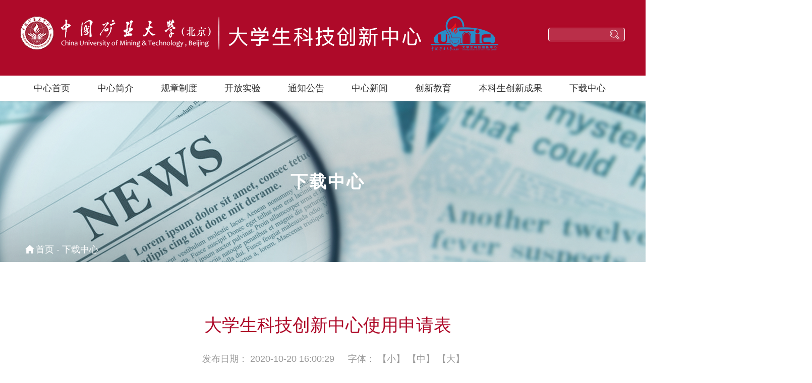

--- FILE ---
content_type: text/html;charset=UTF-8
request_url: https://kjcxzx.cumtb.edu.cn/f/view-4415453b329c4258b574b60d093269fd-42b01a14104647099163d7c2d047ea0a.htm
body_size: 10314
content:
<!doctype html>
<html>
<html lang="en">
<head>
    <title>中国矿业大学（北京）大学生创新科技中心</title>
<meta http-equiv="Content-Type" content="text/html; charset=UTF-8">
<meta name="keywords" content="">
<meta name="description" content="">
<meta name="viewport" content="width=1440">
<meta http-equiv="X-UA-Compatible" content="edge"/>
<link rel="stylesheet" href="/static/front/cumt/css/base.min.css"/>
<link rel="shortcut icon" href="/static/front/cumt/images/com/logo.ico" mce_href="/static/front/cumt/images/logo.ico" type="image/x-icon">
<link rel="icon" href="/static/front/cumt/images/com/logo.ico" mce_href="//static/front/cumt/images/logo.ico" type="image/x-icon">
<script type="text/javascript" src="/static/front/cumt/js/jquery-3.3.1.js"></script>
<!--[if lt IE 9]>
    <script type="text/javascript" src="/static/front/cumt/js/html5shiv.js"></script>
    <script type="text/javascript" src="/static/front/cumt/js/jquery-1.10.2.min.js"></script>
<![endif]-->
<script type="text/javascript">
	function searchAll(){
	
	    if($("#askText").val() == ""||$("#askText").val().replace(/(^\s*)|(\s*$)/g, "")==""){
	        alert("请输入搜索内容");
	    }else{
	        $('#searchForm').submit();
	    }
	    
	}
	$(function(){
	        $("#askText").keydown(function(e){
	            if(e.keyCode == 13){
	                if($("#askText").val() == ""||$("#askText").val().replace(/(^\s*)|(\s*$)/g, "")==""){
	                    alert("请输入搜索内容");
	                    return false;
	                }else{
	                    $('#searchForm').submit();
	                }
	            }
	        });
	});

</script>
</head>
 
	<meta charset="UTF-8">
	<meta name="decorator" content="common_default_basic"/>
	
	<link rel="stylesheet" type="text/css" href="/static/front/cumt/css/plugs/swiper.css"/>
    <link rel="stylesheet" type="text/css" href="/static/front/cumt/css/news_detail.min.css"/>
    <script type="text/javascript" src="http://api.map.baidu.com/api?key=&v=1.1&services=true"></script>
<body>
	<div class="wrapper">
		<div class="header">
			<div class="banner">
				<div class="bg"></div>
				<div class="cover">
					<div class="l_con">
						<a href="/f"> <img class="logo"
							src="/static/front/cumt/images/com/logo.png" />
						</a>
						<form id="searchForm" class="search" action="/f/searchAll" method="post"><div class="comp_input">
								<div>
									<input type="text" id="askText" name="askText"/>
								</div>
								<i class="icon_search" onclick="searchAll();"></i>
							</div>
						<div>
<input type="hidden" name="CSRFToken" value="0aa8018d-5303-465e-bc39-0c66a08b6346" />
</div></form></div>
				</div>
			</div>
			<div class="nav_bar">
				<div class="l_con">
					<ul class="navs">
						<li><a
									href="http://kjcxzx.cumtb.edu.cn">中心首页</a></li>
							<li><a
									href="/f/list-b146eddc868a4b58926891504eb592ea.htm">中心简介</a></li>
							<li><a
									href="/f/list-a18b80e729614235be8d77c23ad3c02f.htm">规章制度</a></li>
							<li><a href="javascript:;">开放实验</a>
									<ul class="sub_navs">
										<li><a
												
												href="/f/list-50d1920823af407da3fdf8b87555fc3b.htm" class="col_fff">立项通知</a></li>
										<li><a
												
												href="/f/list-2633228b32b44637b618ad5b2bd3e308.htm" class="col_fff">立项项目</a></li>
										</ul></li>
							<li><a
									href="/f/list-554f15d26a204b3d987c7854ea03ae93.htm">通知公告</a></li>
							<li><a
									href="/f/list-9445d5ebb8d9471b808ee632c2901e70.htm">中心新闻</a></li>
							<li><a target="_blank"
									href="http://jwc.cumtb.edu.cn/cxcyjx.htm">创新教育</a></li>
							<li><a href="javascript:;">本科生创新成果</a>
									<ul class="sub_navs">
										<li><a
												
												href="/f/list-e514ae468cdd4d6c85f2499de5a0943d.htm" class="col_fff">优秀大创项目</a></li>
										<li><a
												
												href="/f/list-c7f164ec0b724803a88954cc84ed796b.htm" class="col_fff">专利与软件著作权</a></li>
										<li><a
												
												href="/f/list-f051ff9d0ebc457899528da4d2aded47.htm" class="col_fff">竞赛获奖</a></li>
										<li><a
												
												href="/f/list-049ac56503734caf90999b5d8b633733.htm" class="col_fff">实物作品</a></li>
										</ul></li>
							<li><a
									href="/f/list-4415453b329c4258b574b60d093269fd.htm">下载中心</a></li>
							</ul>
					<script type="text/javascript">
                        $('.header .nav_bar .navs>li').css('width','auto');
                        var container_width = $('.header .nav_bar .l_con').width();
                        var count_width = 0;
                        var count_num = 0;
                        $('.header .nav_bar .navs>li').each(function(){
                            count_width += $(this).width();
                            count_num ++ ;
                        });
                        var h_padd = parseInt((container_width - count_width)/count_num/2);
                        h_padd = h_padd > 65? 65:h_padd
                        $('.header .nav_bar .navs li').css({
                            'padding-left' : h_padd,
                            'padding-right' : h_padd
                        });
                        
                        $(function(){
                            $(document).on('scroll',function(){
                                var st = $(document).scrollTop();
                                if(st > 200){
                                    if(!$('.header').hasClass('fixed')){
                                        $('.header')
                                            .addClass('fixed')
                                            .animate({
                                                top: '0px'
                                            },550);
                                    }
                                }
                                if(st < 100){
                                    if($('.header').hasClass('fixed')){
                                        $('.header')
                                            .removeClass('anima')
                                            .removeClass('fixed')[0].style.top = '';
                                        $('.header').fadeIn(350);
                                    }
                                };
                            });
                        })
                    </script>
				</div>
			</div>
		</div>
		
		<div class="body">
			<div class="banner">
				<img src="/static/front/cumt/images/com/banner_nl.png" />
				<div class="cover">
					<div class="l_con">
						<div class="tit">下载中心</div>
						<div class="net_addr">
							<a href="/f"><i class="icon_home"></i>首页</a> <span>-</span>
							<a href="/f/list-4415453b329c4258b574b60d093269fd.htm">下载中心</a>
						</div>
					</div>
				</div>
			</div>

			<div class="con">
				<div class="l_con">
					<div class="tit">大学生科技创新中心使用申请表</div>
					<div class="info">
                        <span class="date">发布日期：
	                        
	                        2020-10-20 16:00:29
						</span> 
						<span class="fontSize"> 字体： 
						    <span data-size="14">【小】</span>
							<span data-size="16">【中】</span> 
							<span data-size="18">【大】</span>
						</span>
						<script>
                            $('.body .con .info .fontSize>span').on('click',function(){
                                var fs = $(this).data('size');
                                $('.body .con .detail').css('font-size',fs);
                            })
                        </script>
					</div>
					<div class="line"></div>
					<div class="detail">
					    <p><a href="/userfiles/0d2799b8f37a43caae678e980659842e/files/cms/article/2020/10/9_%E5%A4%A7%E5%AD%A6%E7%94%9F%E7%A7%91%E6%8A%80%E5%88%9B%E6%96%B0%E4%B8%AD%E5%BF%83%E4%BD%BF%E7%94%A8%E7%94%B3%E8%AF%B7%E8%A1%A8.docx">大学生科技创新中心使用申请表</a></p>
					</div>
					<script type="text/javascript">
                        window.onload = function(){
                            $('.body .detail img,.body .detail table').each(function(){
                                var maxW = $('.body .detail').width();
                                if( $(this).width()> maxW){
                                    $(this).width(maxW);
                                }
                            })
                        }
                    </script>
				</div>
			</div>
		</div>
<div class="footer">
			<div class="l_con">
			    <div class="left">
                    <a class="logo" href="/f"> <img src="/static/front/cumt/images/com/logo_1.png" />
                    </a>
                </div>
				<div class="l_center">
					<div class="tit">相关连接:</div>
					<ul class="list">
					    <li><a href="http://www.cumtb.edu.cn">中国矿业大学（北京）</a></li>
					    <li><a href="http://jwc.cumtb.edu.cn/">中国矿业大学（北京）教务处</a></li>
					    <li><a href="http://zb.cumtb.edu.cn">中国矿业大学（北京）本科招生网</a></li>
					    <li><a href="http://kczx.cumtb.edu.cn:81">中国矿业大学（北京）课程中心</a></li>
					    </ul>
				</div>
				<div class="right">
                    <div class="tit">联系方式:</div>
                    <ul class="list">
                        <li>电话：010-62331671</li>
                        <li>邮箱：jwch@cumtb.edu.cn</li>
                        <li>地址：北京海淀区学院路丁11号教学楼地下一层北侧</li>
                    </ul>
                </div>
                <div class="copy_right"><span>版权所有：大学生科技创新中心</span></div>
			</div>
		</div>
	</div>
	<script type="text/javascript" src="/static/front/cumt/js/util.js"></script>
	<script type="text/javascript" src="/static/front/cumt/js/plugs.js"></script>
</body>
</html>

--- FILE ---
content_type: text/css;charset=UTF-8
request_url: https://kjcxzx.cumtb.edu.cn/static/front/cumt/css/base.min.css
body_size: 19823
content:
/*! normalize.css v3.0.3 | MIT License | github.com/necolas/normalize.css */a,button,input{background-color:transparent}a,a:visited{color:inherit}img,legend{border:0}body,html{width:100%;overflow-x:hidden}.l_con,sub,sup{position:relative}.wrapper,body{min-height:100%}.comp_select>.c_input,.footer .l_center .list li,.toh{white-space:nowrap;text-overflow:ellipsis}@font-face{font-family:Gotham-Bold;src:url(../fonts/Gotham-Bold.otf)}*{padding:0;margin:0;box-sizing:content-box;-moz-box-sizing:content-box;-webkit-box-sizing:content-box}button,input{border:none}::-ms-clear,::-ms-reveal{display:none}html{font-family:'Microsoft YaHei','WenQuanYi Micro Hei','Helvetica Neue',Verdana,Arial,Helvetica,SimHei,sans-serif;-ms-text-size-adjust:100%;-webkit-text-size-adjust:100%;min-width:1300px;height:100%}article,aside,details,figcaption,figure,footer,header,hgroup,main,menu,nav,section,summary{display:block;margin:0;padding:0}audio,canvas,progress,video{display:inline-block;vertical-align:baseline}audio:not([controls]){display:none;height:0}[hidden],template{display:none}a{text-decoration:none}a:active,a:hover{outline:0}b,strong{font-weight:700}em{font-style:normal}h1{font-size:2em;margin:.67em 0}small{font-size:80%}sub,sup{font-size:75%;line-height:0;vertical-align:baseline}sup{top:-.5em}sub{bottom:-.25em}li,ol,ul{list-style:none}svg:not(:root){overflow:hidden}button,input,optgroup,select,textarea{color:inherit;font:inherit;margin:0;outline:0}.blod,.comp_errorTip .comp_txt,.f-wb{font-weight:700}button{overflow:visible}button,select{text-transform:none}button,html input[type=button],input[type=reset],input[type=submit]{-webkit-appearance:button;cursor:pointer}button[disabled],html input[disabled]{cursor:default}button::-moz-focus-inner,input::-moz-focus-inner{border:0;padding:0}input{line-height:normal}input[type=checkbox],input[type=radio]{box-sizing:border-box;padding:0}input[type=number]::-webkit-inner-spin-button,input[type=number]::-webkit-outer-spin-button{height:auto}input[type=search]{-webkit-appearance:textfield;box-sizing:content-box}input[type=search]::-webkit-search-cancel-button,input[type=search]::-webkit-search-decoration{-webkit-appearance:none}fieldset{border:1px solid silver;margin:0 2px;padding:.35em .625em .75em}legend{padding:0}textarea{overflow:auto}table{border-collapse:collapse;border-spacing:0}td,th{padding:0}@font-face{font-family:iconfont;src:url(../iconfont/iconfont.eot);src:url(../iconfont/iconfont.eot?#iefix) format('embedded-opentype'),url(../iconfont/iconfont.woff) format('woff'),url(../iconfont/iconfont.ttf) format('truetype'),url(../iconfont/iconfont.svg#iconfont) format('svg')}.iconfont{font-family:iconfont!important;font-size:16px;font-style:normal;-webkit-font-smoothing:antialiased;-webkit-text-stroke-width:.2px;-moz-osx-font-smoothing:grayscale}body{margin:0;background:#fff;font-size:18px}.l_con{margin:0 auto;width:1200px}.center,.pa{position:absolute}.header .banner .cover .comp_input>div,.header.fixed .banner .cover .comp_input>div{margin-left:10px;margin-right:40px}img[class^=icon_]{display:inline-block;width:100%;cursor:pointer;vertical-align:middle;-webkit-user-select:none;-moz-user-select:none;-ms-user-select:none;user-select:none}i[class^=icon_]{vertical-align:middle;background-size:100% 100%;background-repeat:no-repeat;display:inline-block;font-style:normal}.wrapper{padding-top:200px}.flexTab{display:-webkit-box;display:-webkit-flex;display:flex;-webkit-justify-content:space-between;justify-content:space-between;align-items:center}.center{left:50%;top:50%;transform:translate(-50%,-50%);-ms-transform:translate(-50%,-50%);-webkit-transform:translate(-50%,-50%);-o-transform:translate(-50%,-50%);-moz-transform:translate(-50%,-50%)}.clear{*zoom:1}.clear:after,.clear:before{content:"";display:table}.clear:after{clear:both}.noWrap{white-space:nowrap}.fl{float:left}.fr{float:right}.g-d-2>*,.g-d-3>*,.g-d-4>*,.g-d-5>*,.g-d-6>*,.g-d-7>*,.g-d-8>*{float:left}.tc{text-align:center}.tl{text-align:left}.tr{text-align:right}.pr{position:relative}.pf{position:fixed}.wf{width:100%;max-width:100%}.toh{overflow:hidden}[class^=g-]{*zoom:1}[class^=g-]:after,[class^=g-]:before{content:"";display:table}[class^=g-]:after{clear:both}.g-d-2>*{width:50%}.g-d-3>*{width:33.33333333%}.g-d-4>*{width:25%}.g-d-5>*{width:20%}.g-d-6>*{width:16.66666667%}.g-d-7>*{width:14.28571429%}.g-d-8>*{width:12.5%}.header,.header .banner .bg,.header .banner .cover{width:100%;max-width:100%}.bg-c{background-color:#ae0a29}.bg-sc{background-color:#e4641e}.f-c{color:#ae0a29}.f-sc{color:#e4641e}.f-t-c{text-align:center}.noShow{visibility:hidden}.hide{display:none}.header{position:absolute;left:0;top:0;z-index:2000}.header .banner{position:relative;overflow:hidden;font-size:0}.header .banner .bg{position:relative;display:block;background-color:#ae0a29;height:150px}.header .banner .cover{position:absolute;left:0;top:0;height:100%}.header .banner .cover .l_con{position:relative;*zoom:1}.header .banner .cover .l_con:after,.header .banner .cover .l_con:before{content:"";display:table}.header .banner .cover .l_con:after{clear:both}.header .banner .cover .logo{float:left;margin-top:32px}.header .banner .cover .right{float:right;width:250px}.header .banner .cover .search{position:absolute;right:0;top:55px}.header .banner .cover .comp_input{float:right;position:relative;width:150px;height:25px;border:1px solid #fff;background-color:#ba2f49;-webkit-border-radius:4px;-moz-border-radius:4px;-ms-border-radius:4px;-o-border-radius:4px;border-radius:4px}.header .banner .cover .comp_input>div input{font-size:15px;color:#fff;line-height:38px;font-family:'Microsoft YaHei','WenQuanYi Micro Hei','Helvetica Neue',Verdana,Arial,Helvetica,SimHei,sans-serif}.header .nav_bar .font,.header .nav_bar .navs>li>.sub_navs>li>a,.header .nav_bar .navs>li>a,.header .nav_bar .sub_font{line-height:50px;font-family:'Microsoft YaHei','WenQuanYi Micro Hei','Helvetica Neue',Verdana,Arial,Helvetica,SimHei,sans-serif}.header .banner .cover .comp_input .icon_search{position:absolute;height:19px;width:19px;cursor:pointer;background-image:url(../images/ico/search.png);top:3px;right:10px}.header .banner .cover .comp_input.focus{border:1px solid #fff;-moz-box-shadow:0 0 5px 0 #ae0a29;-webkit-box-shadow:0 0 5px 0 #ae0a29;box-shadow:0 0 5px 0 #ae0a29}.header .nav_bar{background-color:#fff;height:50px;-moz-box-shadow:2px 2px 5px 0 rgba(128,128,128,.2);-webkit-box-shadow:2px 2px 5px 0 rgba(128,128,128,.2);box-shadow:2px 2px 5px 0 rgba(128,128,128,.2)}.header .nav_bar .font{font-size:18px;color:#333}.header .nav_bar .sub_font{font-size:16px;color:#fff}.header .nav_bar .navs{font-size:0}.header .nav_bar .navs>li{float:left;position:relative;width:133px;height:50px}.header .nav_bar .navs>li>a{display:block;width:100%;height:50px;font-size:18px;color:#333;text-align:center}.header .nav_bar .navs>li>.sub_navs{visibility:hidden;opacity:0;min-width:100%;position:absolute;left:0;top:50px;background-color:#c60b2f;transition:all .22s linear 0s;-moz-transition:all .22s linear 0s;-webkit-transition:all .22s linear 0s;-o-transition:all .22s linear 0s}.header .nav_bar .navs>li>.sub_navs>li{height:50px;background-color:#c60b2f;transition:all .22s linear 0s;-moz-transition:all .22s linear 0s;-webkit-transition:all .22s linear 0s;-o-transition:all .22s linear 0s}.header .nav_bar .navs>li>.sub_navs>li>a{display:block;white-space:nowrap;height:50px;font-size:16px;color:#fff;text-align:left}.header .nav_bar .navs>li:hover,.header .nav_bar .navs>li>.sub_navs>li:hover{background-color:#ae0a29}.header .nav_bar .navs>li:hover>.sub_navs{visibility:visible;opacity:1}.header .nav_bar .navs>li:hover>a{color:#fff}.header.fixed{position:fixed;top:-130px;left:0}.header.fixed .banner{position:relative;overflow:hidden;font-size:0}.header.fixed .banner .bg{position:relative;display:block;background-color:#ae0a29;height:80px;width:100%;max-width:100%}.header.fixed .banner .cover .logo{float:left;margin-top:20px;height:40px}.header.fixed .banner .cover .right{float:right;width:250px}.header.fixed .banner .cover .search{position:absolute;right:0;top:28px}.header.fixed .banner .cover .comp_input{float:right;position:relative;width:150px;height:25px;border:1px solid #fff;background-color:#ba2f49;-webkit-border-radius:4px;-moz-border-radius:4px;-ms-border-radius:4px;-o-border-radius:4px;border-radius:4px}.header.fixed .banner .cover .comp_input>div input{font-size:15px;color:#fff;line-height:38px;font-family:'Microsoft YaHei','WenQuanYi Micro Hei','Helvetica Neue',Verdana,Arial,Helvetica,SimHei,sans-serif}.header.fixed .banner .cover .comp_input .icon_search{position:absolute;height:19px;width:19px;cursor:pointer;background-image:url(../images/ico/search.png);top:3px;right:10px}.header.fixed .banner .cover .comp_input.focus{border:1px solid #fff;-moz-box-shadow:0 0 5px 0 #ae0a29;-webkit-box-shadow:0 0 5px 0 #ae0a29;box-shadow:0 0 5px 0 #ae0a29}.header.anima{transition:all .9s linear 0s;-moz-transition:all .9s linear 0s;-webkit-transition:all .9s linear 0s;-o-transition:all .9s linear 0s}.footer{background-color:#ebebeb}.footer .l_con{*zoom:1;padding-top:37px;padding-bottom:50px}.footer .l_con:after,.footer .l_con:before{content:"";display:table}.footer .l_con:after{clear:both}.footer .left{float:left;width:280px}.footer .l_center{float:left}.footer .l_center .tit{padding-left:12px;font-size:16px;color:#333;line-height:100%;font-family:'Microsoft YaHei','WenQuanYi Micro Hei','Helvetica Neue',Verdana,Arial,Helvetica,SimHei,sans-serif;cursor:pointer}.footer .l_center .list{*zoom:1;margin-top:6px;width:525px}.footer .l_center .list:after,.footer .l_center .list:before{content:"";display:table}.footer .l_center .list:after{clear:both}.footer .l_center .list li{float:left;padding-left:12px;margin-top:8px;width:250px;overflow:hidden}.footer .l_center .list li,.footer .l_center .list li a{font-size:14px;color:#666;line-height:22px;font-family:'Microsoft YaHei','WenQuanYi Micro Hei','Helvetica Neue',Verdana,Arial,Helvetica,SimHei,sans-serif}.footer .right{float:right;width:330px;padding-left:12px}.footer .right .tit{font-size:16px;color:#333;line-height:100%;font-family:'Microsoft YaHei','WenQuanYi Micro Hei','Helvetica Neue',Verdana,Arial,Helvetica,SimHei,sans-serif;cursor:pointer}.footer .right .list{margin-top:14px}.footer .right .list>li{margin-top:8px;font-size:14px;color:#666;line-height:22px;font-family:'Microsoft YaHei','WenQuanYi Micro Hei','Helvetica Neue',Verdana,Arial,Helvetica,SimHei,sans-serif}.comp_radio .sexRadio,.footer .copy_right{color:#333;font-family:'Microsoft YaHei','WenQuanYi Micro Hei','Helvetica Neue',Verdana,Arial,Helvetica,SimHei,sans-serif}.footer .copy_right{float:left;width:100%;text-align:center;margin-top:15px;font-size:15px;line-height:150%;letter-spacing:2px}.comp_radio .one,.comp_radio .two{cursor:pointer;margin-top:7px;float:left}.comp_radio{width:auto}.comp_radio input{display:none!important}.comp_radio .two{margin-left:50px}.comp_radio .sexRadio{float:left;font-size:18px;height:25px;line-height:25px}.comp_radio .sexCheck{float:left;margin-left:15px;-webkit-border-radius:2px;-moz-border-radius:2px;-ms-border-radius:2px;-o-border-radius:2px;border-radius:2px;height:23px;width:23px;border:1px solid #ccc;text-align:center;font-size:0;line-height:23px}.comp_radio .sexCheck img{margin-top:20%;width:92%;display:none}.comp_radio .active .sexCheck{background-color:#ae0a29;border:1px solid #ae0a29}.comp_radio .active .sexCheck img{display:inline-block;*display:inline;*zoom:1}.comp_select{position:relative;float:left;width:230px;height:35px;z-index:2000;cursor:default}.comp_select .noTxt{font-size:16px;color:#999;font-family:'Microsoft YaHei','WenQuanYi Micro Hei','Helvetica Neue',Verdana,Arial,Helvetica,SimHei,sans-serif;line-height:35px}.comp_select>.c_input,.comp_select>.comp_down>ul>li{text-align:center;color:#000;font-family:'Microsoft YaHei','WenQuanYi Micro Hei','Helvetica Neue',Verdana,Arial,Helvetica,SimHei,sans-serif}.comp_select>.c_input{border:1px solid #000;margin-left:0;margin-right:0;padding-left:10px;padding-right:10px;height:35px;font-size:16px;line-height:35px;overflow:hidden;-webkit-border-radius:35px;-moz-border-radius:35px;-ms-border-radius:35px;-o-border-radius:35px;border-radius:35px}.comp_select>.comp_down{position:relative;z-index:1000;overflow-y:auto;display:none;border:1px solid #000;background-color:#fff;background-color:rgba(255,255,255,.5);margin-top:1px;-webkit-border-radius:15px;-moz-border-radius:15px;-ms-border-radius:15px;-o-border-radius:15px;border-radius:15px}.comp_select>.comp_down>ul{position:relative;z-index:1000;max-height:234px;*height:234px;overflow-y:auto}.comp_select>.comp_down>ul>li{position:relative;z-index:1000;transition:all .1s linear 0s;-moz-transition:all .1s linear 0s;-webkit-transition:all .1s linear 0s;-o-transition:all .1s linear 0s;background-color:transparent;font-size:14px;line-height:20px;padding:15px 10px}.comp_select>.comp_down>ul>._preChoose{background-color:#000;color:#fff}.comp_select>.ico_drop_down{position:absolute;top:15px;right:15px;height:8px;width:14px;background-image:url(../images/ico/arrow_down0.png);background-repeat:no-repeat}.comp_select ._search{outline:0;width:100%;max-width:100%;margin:10px 0 15px;padding:0 10px;height:35px;line-height:35px;border:1px solid #f1f1f1;background-color:#f1f1f1;-webkit-border-radius:2px;-moz-border-radius:2px;-ms-border-radius:2px;-o-border-radius:2px;border-radius:2px}.comp_select ._search:focus{border:1px solid #eee;-moz-box-shadow:2px 2px 9px 0 #fff;-webkit-box-shadow:2px 2px 9px 0 #fff;box-shadow:2px 2px 9px 0 #fff;background-color:#fff}.comp_select.active>.c_input{border:1px solid #000}.comp_errorTip,.comp_rightTip{padding:6px 22px;-webkit-border-radius:5px;-moz-border-radius:5px;-ms-border-radius:5px;-o-border-radius:5px;white-space:nowrap;text-align:center;background-color:#fff}.comp_select.active>.comp_down{display:block}.comp_tip{position:fixed;left:50%;top:35%;z-index:4000}.comp_rightTip{-moz-box-shadow:2px 2px 5px 0 #999;-webkit-box-shadow:2px 2px 5px 0 #999;box-shadow:2px 2px 5px 0 #999;border-radius:5px}.comp_rightTip>img{float:left;display:inline-block}.comp_rightTip .comp_txt{display:inline-block;margin-left:10px;font-size:20px;color:#333;line-height:40px;font-family:'Microsoft YaHei','WenQuanYi Micro Hei','Helvetica Neue',Verdana,Arial,Helvetica,SimHei,sans-serif;font-weight:700}.comp_errorTip{-moz-box-shadow:2px 2px 5px 0 #999;-webkit-box-shadow:2px 2px 5px 0 #999;box-shadow:2px 2px 5px 0 #999;border-radius:5px}.comp_errorTip>img{float:left;display:inline-block}.comp_errorTip .comp_txt{display:inline-block;margin-left:10px;font-size:20px;color:#333;line-height:40px;font-family:'Microsoft YaHei','WenQuanYi Micro Hei','Helvetica Neue',Verdana,Arial,Helvetica,SimHei,sans-serif}.comp_checkbox .comp_label,.comp_noticeTip .comp_txt{font-size:16px;color:#333;font-family:'Microsoft YaHei','WenQuanYi Micro Hei','Helvetica Neue',Verdana,Arial,Helvetica,SimHei,sans-serif}.comp_noticeTip{background-image:url(../images/ico/comp_notice.png);background-repeat:no-repeat;background-position:15px 12px;background-color:#fff;-moz-box-shadow:2px 2px 6px 0 rgba(128,128,128,.5);-webkit-box-shadow:2px 2px 6px 0 rgba(128,128,128,.5);box-shadow:2px 2px 6px 0 rgba(128,128,128,.5);padding:6px 22px 6px 45px;-webkit-border-radius:5px;-moz-border-radius:5px;-ms-border-radius:5px;-o-border-radius:5px;border-radius:5px;white-space:nowrap;text-align:center}.comp_noticeTip>img{float:left;display:inline-block}.comp_noticeTip .comp_txt{display:inline-block;margin-left:10px;line-height:40px;letter-spacing:2px}.comp_checkbox{*zoom:1;cursor:pointer}.comp_checkbox:after,.comp_checkbox:before{content:"";display:table}.comp_checkbox:after{clear:both}.comp_checkbox input{display:none}.comp_checkbox .comp_label{float:left;line-height:21px}.comp_checkbox .comp_check{float:left;height:19px;width:19px;-webkit-border-radius:2px;-moz-border-radius:2px;-ms-border-radius:2px;-o-border-radius:2px;border-radius:2px;background-color:#fff;border:1px solid #ccc;margin-left:10px;font-size:0}.comp_checkbox .comp_check>img{width:100%;display:none;margin-top:15%}.comp_input{margin-left:1px;margin-right:1px;height:38px;line-height:38px;background-color:#fff;border:1px solid #ccc;-webkit-border-radius:4px;-moz-border-radius:4px;-ms-border-radius:4px;-o-border-radius:4px;border-radius:4px;transition:all .22s linear 0s;-moz-transition:all .22s linear 0s;-webkit-transition:all .22s linear 0s;-o-transition:all .22s linear 0s}.comp_input>div{position:relative;margin-right:10px;margin-left:10px;height:100%}.comp_input .placeholder,.comp_input input,.comp_input textarea{position:absolute;height:100%;width:100%;left:0;top:0;font-size:16px;line-height:40px;font-family:'Microsoft YaHei','WenQuanYi Micro Hei','Helvetica Neue',Verdana,Arial,Helvetica,SimHei,sans-serif}.comp_input input,.comp_input textarea{outline:0;color:#000;z-index:2;border:none!important;margin:0!important;padding:0!important;background-color:transparent}.comp_input input:focus,.comp_input textarea:focus{-moz-box-shadow:none;-webkit-box-shadow:none;box-shadow:none}.comp_input .placeholder{overflow:hidden;text-align:left;color:#ccc}.comp_input.focus{border:1px solid #fff;-moz-box-shadow:0 0 3px 0 #f33559;-webkit-box-shadow:0 0 3px 0 #f33559;box-shadow:0 0 3px 0 #f33559}.comp_loading{position:fixed;top:35%;left:50%;z-index:4000;width:110px;display:none;height:92px;filter:progid:DXImageTransform.Microsoft.gradient(enabled='true', startColorstr='#80000000', endColorstr='#80000000');background-color:rgba(0,0,0,.5);margin-top:-45px;margin-left:-55px;-webkit-border-radius:10px;-moz-border-radius:10px;-ms-border-radius:10px;-o-border-radius:10px;border-radius:10px}:root .comp_loading{filter:none}.comp_loading .spin_img{margin:21px auto;width:50px;height:50px;display:block}.comp_loading .spinner{margin:25px auto;width:42px;height:42px;position:relative}.comp_loading .container1>div,.comp_loading .container2>div,.comp_loading .container3>div{width:10px;height:10px;background-color:#fff;border-radius:100%;position:absolute;-webkit-animation:bouncedelay 1.2s infinite ease-in-out;animation:bouncedelay 1.2s infinite ease-in-out;-webkit-animation-fill-mode:both;animation-fill-mode:both}.comp_loading .spinner .spinner-container{position:absolute;width:100%;height:100%}.comp_loading .container2{-webkit-transform:rotateZ(45deg);transform:rotateZ(45deg)}.comp_loading .container3{-webkit-transform:rotateZ(90deg);transform:rotateZ(90deg)}.comp_loading .circle1{top:0;left:0}.comp_loading .circle2{top:0;right:0}.comp_loading .circle3{right:0;bottom:0}.comp_loading .circle4{left:0;bottom:0}.comp_loading .container2 .circle1{-webkit-animation-delay:-1.1s;animation-delay:-1.1s}.comp_loading .container3 .circle1{-webkit-animation-delay:-1s;animation-delay:-1s}.comp_loading .container1 .circle2{-webkit-animation-delay:-.9s;animation-delay:-.9s}.comp_loading .container2 .circle2{-webkit-animation-delay:-.8s;animation-delay:-.8s}.comp_loading .container3 .circle2{-webkit-animation-delay:-.7s;animation-delay:-.7s}.comp_loading .container1 .circle3{-webkit-animation-delay:-.6s;animation-delay:-.6s}.comp_loading .container2 .circle3{-webkit-animation-delay:-.5s;animation-delay:-.5s}.comp_loading .container3 .circle3{-webkit-animation-delay:-.4s;animation-delay:-.4s}.comp_loading .container1 .circle4{-webkit-animation-delay:-.3s;animation-delay:-.3s}.comp_loading .container2 .circle4{-webkit-animation-delay:-.2s;animation-delay:-.2s}.comp_loading .container3 .circle4{-webkit-animation-delay:-.1s;animation-delay:-.1s}@-webkit-keyframes bouncedelay{0%,100%,80%{-webkit-transform:scale(0)}40%{-webkit-transform:scale(1)}}@keyframes bouncedelay{0%,100%,80%{transform:scale(0);-webkit-transform:scale(0)}40%{transform:scale(1);-webkit-transform:scale(1)}}

--- FILE ---
content_type: text/css;charset=UTF-8
request_url: https://kjcxzx.cumtb.edu.cn/static/front/cumt/css/news_detail.min.css
body_size: 7041
content:
/*! normalize.css v3.0.3 | MIT License | github.com/necolas/normalize.css */a,button,input{background-color:transparent}a,a:visited{color:inherit}img,legend{border:0}body,html{width:100%;overflow-x:hidden}.l_con,sub,sup{position:relative}.wrapper,body{min-height:100%}.noWrap,.toh{white-space:nowrap}@font-face{font-family:Gotham-Bold;src:url(../fonts/Gotham-Bold.otf)}*{padding:0;margin:0;box-sizing:content-box;-moz-box-sizing:content-box;-webkit-box-sizing:content-box}button,input{border:none}::-ms-clear,::-ms-reveal{display:none}html{font-family:'Microsoft YaHei','WenQuanYi Micro Hei','Helvetica Neue',Verdana,Arial,Helvetica,SimHei,sans-serif;-ms-text-size-adjust:100%;-webkit-text-size-adjust:100%;min-width:1300px;height:100%}article,aside,details,figcaption,figure,footer,header,hgroup,main,menu,nav,section,summary{display:block;margin:0;padding:0}audio,canvas,progress,video{display:inline-block;vertical-align:baseline}audio:not([controls]){display:none;height:0}[hidden],template{display:none}a{text-decoration:none}a:active,a:hover{outline:0}b,strong{font-weight:700}em{font-style:normal}h1{font-size:2em;margin:.67em 0}small{font-size:80%}sub,sup{font-size:75%;line-height:0;vertical-align:baseline}sup{top:-.5em}sub{bottom:-.25em}li,ol,ul{list-style:none}svg:not(:root){overflow:hidden}button,input,optgroup,select,textarea{color:inherit;font:inherit;margin:0;outline:0}.blod,.f-wb{font-weight:700}button{overflow:visible}button,select{text-transform:none}button,html input[type=button],input[type=reset],input[type=submit]{-webkit-appearance:button;cursor:pointer}button[disabled],html input[disabled]{cursor:default}button::-moz-focus-inner,input::-moz-focus-inner{border:0;padding:0}input{line-height:normal}input[type=checkbox],input[type=radio]{box-sizing:border-box;padding:0}input[type=number]::-webkit-inner-spin-button,input[type=number]::-webkit-outer-spin-button{height:auto}input[type=search]{-webkit-appearance:textfield;box-sizing:content-box}input[type=search]::-webkit-search-cancel-button,input[type=search]::-webkit-search-decoration{-webkit-appearance:none}fieldset{border:1px solid silver;margin:0 2px;padding:.35em .625em .75em}legend{padding:0}textarea{overflow:auto}table{border-collapse:collapse;border-spacing:0}td,th{padding:0}@font-face{font-family:iconfont;src:url(../iconfont/iconfont.eot);src:url(../iconfont/iconfont.eot?#iefix) format('embedded-opentype'),url(../iconfont/iconfont.woff) format('woff'),url(../iconfont/iconfont.ttf) format('truetype'),url(../iconfont/iconfont.svg#iconfont) format('svg')}.iconfont{font-family:iconfont!important;font-size:16px;font-style:normal;-webkit-font-smoothing:antialiased;-webkit-text-stroke-width:.2px;-moz-osx-font-smoothing:grayscale}.body .banner .cover .net_addr,.body .banner .cover .net_addr a,.body .banner .cover .net_addr span,.body .banner .cover .tit,.body .con .info,.body .con .tit{font-family:'Microsoft YaHei','WenQuanYi Micro Hei','Helvetica Neue',Verdana,Arial,Helvetica,SimHei,sans-serif}body{margin:0;background:#fff;font-size:18px}.l_con{margin:0 auto;width:1200px}.center,.pa{position:absolute}img[class^=icon_]{display:inline-block;width:100%;cursor:pointer;vertical-align:middle;-webkit-user-select:none;-moz-user-select:none;-ms-user-select:none;user-select:none}i[class^=icon_]{vertical-align:middle;background-size:100% 100%;background-repeat:no-repeat;display:inline-block;font-style:normal}.wrapper{padding-top:200px}.flexTab{display:-webkit-box;display:-webkit-flex;display:flex;-webkit-justify-content:space-between;justify-content:space-between;align-items:center}.center{left:50%;top:50%;transform:translate(-50%,-50%);-ms-transform:translate(-50%,-50%);-webkit-transform:translate(-50%,-50%);-o-transform:translate(-50%,-50%);-moz-transform:translate(-50%,-50%)}.clear{*zoom:1}.clear:after,.clear:before{content:"";display:table}.clear:after{clear:both}.fl{float:left}.fr{float:right}.g-d-2>*,.g-d-3>*,.g-d-4>*,.g-d-5>*,.g-d-6>*,.g-d-7>*,.g-d-8>*{float:left}.tc{text-align:center}.tl{text-align:left}.tr{text-align:right}.body .con .info,.body .con .tit,.f-t-c,.paging{text-align:center}.pr{position:relative}.pf{position:fixed}.body .banner,.body .banner>img{position:relative}.wf{width:100%;max-width:100%}.toh{overflow:hidden;text-overflow:ellipsis}[class^=g-]{*zoom:1}[class^=g-]:after,[class^=g-]:before{content:"";display:table}[class^=g-]:after{clear:both}.g-d-2>*{width:50%}.g-d-3>*{width:33.33333333%}.g-d-4>*{width:25%}.g-d-5>*{width:20%}.g-d-6>*{width:16.66666667%}.g-d-7>*{width:14.28571429%}.g-d-8>*{width:12.5%}.bg-c{background-color:#ae0a29}.bg-sc{background-color:#e4641e}.f-c{color:#ae0a29}.f-sc{color:#e4641e}.noShow{visibility:hidden}.hide{display:none}.paging{padding:50px 0}.paging li,.paging li ul{display:inline-block;*display:inline;*zoom:1}.paging li a,.paging li span{display:inline-block;*display:inline;*zoom:1;border-radius:5px;padding:8px 13px;border:1px solid #ccc;background:#faf9f9;margin-right:27px;font-size:14px;font-weight:400;color:#999;transition:all .1s linear 0s;-moz-transition:all .1s linear 0s;-webkit-transition:all .1s linear 0s;-o-transition:all .1s linear 0s}.paging li a:hover,.paging li.active a{color:#fff;background-color:#ae0a29;border:1px solid #ae0a29;text-decoration:none}.body .banner>img{display:block;left:50%;margin-left:-960px}.body .banner .cover{position:absolute;left:0;top:0;width:100%;height:100%}.body .banner .cover .l_con{position:relative;height:100%}.body .banner .cover .tit{position:absolute;width:100%;max-width:100%;height:50px;font-size:34px;color:#fff;line-height:50px;text-align:center;font-weight:700;letter-spacing:3px;left:50%;top:50%;cursor:pointer;margin-top:-25px;margin-left:-600px}.body .banner .cover .net_addr{position:absolute;bottom:15px}.body .banner .cover .net_addr .icon_home{position:relative;top:-2px;width:18px;height:17px;margin-right:3px;background-image:url(../images/ico/home.png)}.body .banner .cover .net_addr,.body .banner .cover .net_addr a,.body .banner .cover .net_addr span{font-size:18px;color:#fff;line-height:100%;transition:all .1s linear 0s;-moz-transition:all .1s linear 0s;-webkit-transition:all .1s linear 0s;-o-transition:all .1s linear 0s}.body .banner .cover .net_addr a:hover{opacity:.8}.body .con{padding-top:100px;padding-bottom:55px}.body .con>.l_con{*zoom:1}.body .con>.l_con:after,.body .con>.l_con:before{content:"";display:table}.body .con>.l_con:after{clear:both}.body .con .tit{font-size:35px;color:#ae0a29;line-height:50px}.body .con .info{margin-top:33px;font-size:18px;color:#999;line-height:100%}.body .con .info .date{margin-left:22px}.body .con .info .fontSize{margin-left:22px;cursor:pointer}.body .con .line{margin-top:33px;width:100%;height:1px;background-color:#e5e5e5}.body .con .detail{margin-top:35px;font-size:16px;color:#333;line-height:150%}.body .con .detail,.body .con .detail div,.body .con .detail p{text-align:justify;text-justify:inter-ideograph}.body .con .detail img,.body .con .detail table{max-width:100%!important}.map{margin-top:60px;font-size:0;height:230px}

--- FILE ---
content_type: application/javascript;charset=UTF-8
request_url: https://kjcxzx.cumtb.edu.cn/static/front/cumt/js/plugs.js
body_size: 1880
content:
$(function(){


	$.IE.ltDo(9,function(){
		/**ie9以下版本不能<a><button></button</a>不触发a跳转的bug*/
		$('body').delegate('a>button','click',function(){
			this.parentNode.click();
		});
		/**ie9版本以下transilate不起作用的问题*/
		$('.plug_center').each(function(){
			changeCenter($(this));
		});
	});
	function changeCenter($t){
		var w=$t.actual('width');
		var h=$t.actual('height');
		$t.css({
			'margin-left':-w/2+'px',
			'margin-top':-h/2+'px'
		});
	}



	/**页面中的二级导航*/
	/**页面初始化导航项*/
	if($('.b_subNav .active').isExist()){
		var $lis=$('.b_subNav .active').parents().filter(function(){
			return $(this)[0].tagName.toLowerCase()==='li'&&$(this).parents('.b_subNav').length>0;
		});
		$lis.each(function(){
			$(this).addClass('active');
			$(this).find('>.nav_tit .icon_arrow').addClass('open');
		});
	};
	if($('.b_subNav').isExist()){
		$('body').on('click','.b_subNav .icon_arrow',function(){
			var $li=$($(this).parents('li')[0]);
			var $subNav=$li.children('ul');
			if($subNav.isExist()){
				$lis=$li.siblings('li:has(>.nav_tit .open)');
				$lis.each(function(){
					var $subNav=$(this).children('ul');
					$(this).find('>.nav_tit .icon_arrow').removeClass('open');
					$subNav.slideUp();
				});
				if($(this).hasClass('open')){
					$(this).removeClass('open');
					$subNav.slideUp();
				}else{
					$(this).addClass('open');
					$subNav.slideDown();
				}
			}
			return false;
		});
		$('body').on('click','.b_subNav .nav_a>li>.nav_tit>div',function(){
			$(this).find('.icon_arrow').trigger('click');
		});
	}

	$('.nav_a>li>.nav_tit').each(function(){
		console.log($(this).siblings('ul').hasClass('nav_b'))
		if(!$(this).siblings('ul').hasClass('nav_b')){
			$(this).find('.icon_arrow').css('display','none')
		}
	})
});

--- FILE ---
content_type: application/javascript;charset=UTF-8
request_url: https://kjcxzx.cumtb.edu.cn/static/front/cumt/js/util.js
body_size: 22643
content:
String.prototype.trimAll=function(){
	return this.replace(/\s/gi,'');
};
String.prototype.trim=function(){
	return this.replace(/(^\s*)|(\s*$)/g,"");
}
String.prototype.isPhoneNum=function(){
	var pRex=/^1[34578][0-9]{9}$/;
	return pRex.test(this);
};
String.prototype.isEmail=function(){
	var eRex=/^([a-zA-Z0-9_-])+@([a-zA-Z0-9_-])+(.[a-zA-Z0-9_-])+/;
	return eRex.test(this);
};
function flowController(fn){
	fn=fn||function(e){e.next(true);};
	var then = new flowUnit(fn);
	then.doCt();
	return then;
}
function flowUnit(fn){
	var _this=this;
	this._imDoThen=false;
	this._thenDo=null;
	this._imDoThen=false;
	this.fn=fn;
	this.e={
		next:function(val){
			if(val&&_this._thenDo){
				_this._thenDo.doCt();
			}
			if(val&&!_this._thenDo){
				_this._imDoThen=true;
			}
		}
	};
}
flowUnit.prototype.doCt=function(){
	this.fn(this.e);
};
flowUnit.prototype.then=function(fn){
	this._thenDo= new flowUnit(fn);
	if(this._imDoThen){
		this._thenDo.doCt();
	}
	return this._thenDo;
};
(function($) {
	$.fn.addBack = $.fn.addBack || $.fn.andSelf;

	$.fn.extend({

		actual: function(method, options) {
			// check if the jQuery method exist
			if (!this[method]) {
				throw '$.actual => The jQuery method "' + method + '" you called does not exist';
			}

			var defaults = {
				absolute: false,
				clone: false,
				includeMargin: false
			};

			var configs = $.extend(defaults, options);

			var $target = this.eq(0);
			var fix, restore;

			if (configs.clone === true) {
				fix = function() {
					var style = 'position: absolute !important; top: -1000 !important; ';

					// this is useful with css3pie
					$target = $target.
					clone().
					attr('style', style).
					appendTo('body');
				};

				restore = function() {
					// remove DOM element after getting the width
					$target.remove();
				};
			} else {
				var tmp = [];
				var style = '';
				var $hidden;

				fix = function() {
					// get all hidden parents
					$hidden = $target.parents().addBack().filter(':hidden');
					style += 'visibility: hidden !important; display: block !important; ';

					if (configs.absolute === true) style += 'position: absolute !important; ';

					// save the origin style props
					// set the hidden el css to be got the actual value later
					$hidden.each(function() {
						var $this = $(this);

						// Save original style. If no style was set, attr() returns undefined
						tmp.push($this.attr('style'));
						$this.attr('style', style);
					});
				};

				restore = function() {
					// restore origin style values
					$hidden.each(function(i) {
						var $this = $(this);
						var _tmp = tmp[i];

						if (_tmp === undefined) {
							$this.removeAttr('style');
						} else {
							$this.attr('style', _tmp);
						}
					});
				};
			}

			fix();
			// get the actual value with user specific methed
			// it can be 'width', 'height', 'outerWidth', 'innerWidth'... etc
			// configs.includeMargin only works for 'outerWidth' and 'outerHeight'
			var actual = /(outer)/.test(method) ?
				$target[method](configs.includeMargin) :
				$target[method]();

			restore();
			// IMPORTANT, this plugin only return the value of the first element
			return actual;
		}
	});
})(jQuery);


(function($){
	/**获取图片路径*/
	$.getImagesUrl=function(){
		var imagesUrl=window.imagesUrl||'../images/';
		if(!arguments[0]){
			return imagesUrl;
		}
		if(arguments[0]&&!arguments[1]){
			return imagesUrl+arguments[0];
		}
		/**添加时间戳，待续。。。。*/
		// if(arguments[0]&&arguments[1]){
		// 	return imagesUrl+arguments[0]
		// }
	}
	/**
	 * [isRegExp 判断一个变量是不是正则表达式]
	 * @param  {[type]}  p [description]
	 * @return {Boolean}   [true 是 false 不是]
	 */
	$.isRegExp = function(p){
		if(p==null){
			return false;
		}
		try{
			var str='';
			p.test(str);
			return true;
		}catch(e){
			return false;
		}
	};

	/**
	 * [getClass 获取某个元素上的类列表,也可以输入一个正则表达式]
	 * @return {[]} [返回一个数组]
	 */
	$.fn.getClass = function(){
		var c = [];
		var cStr = $(this).attr('class');
		if(cStr!=null){
			cStr = cStr.trim();
			c = cStr.split(/\s+/);
		}
		if(arguments.length != 0&&$.isRegExp(arguments[0])){
			var sc = [];
			for(var i= 0 ,len = c.length;i<len;i++){
				if(arguments[0].test(c[i])){
					sc.push(c[i]);
				}
			}
			return sc;
		}
		return c;
	};


	/**
	 * [hasClass 重新写了jquery的hasClass的方法，也可输入一个正则表达式]
	 * @return {Boolean} [description]
	 */
	var _hasClass = $.fn.hasClass;
	$.fn.hasClass = function(){
		if(arguments.length == 0){
			return false;
		}
		if($.isRegExp(arguments[0])){
			var c = $(this).getClass(arguments[0]);
			if(c.length>0){
				return true;
			}else{
				return false;
			}
		}else{
			return _hasClass.apply(this,[arguments[0]]);
		};
	};


	var _removeClass = $.fn.removeClass;
	/**
	 * [removeClass 修改jquery的方法，可以使用正则表达式]
	 * @return {[type]} [description]
	 */
	$.fn.removeClass = function(){
		if(arguments.length == 0){
			return false;
		}
		if($.isRegExp(arguments[0])){
			var c = $(this).getClass(arguments[0]);
			for(var i = 0,len = c.length;i<len;i++){
				_removeClass.apply(this,[c[i]]);
			}
		}else{
			return _removeClass.apply(this,[arguments[0]]);
		};
	};


	/**判断jquery是不是同一个对象*/
	$.fn.isEqual=function($dom){
		var len = $(this).length , dlen = $dom.length ;
		if(len == 0 && dlen == 0){
			return true;
		}
		if(dlen !== len){
			return false;
		}
		var isEqual = true ;
		for(var i = 0; i < len ; i++){
			if($(this)[i] !== $dom[i]){
				isEqual = false;
				break;
			}
		}
		return isEqual
	};

	/**判断一个对象是不是另外一个对象的子集*/
	$.fn.isMembers=function($dom){
		var len = $(this).length , dlen = $dom.length;
		if(len.length == 0){
			console.log('调用对象isMembers 的长度为空')
			return false;
		}
		if(len > dlen){
			return false;
		}
		var isMember = false ;
		for (var i = 0 ; i < len ; i++ ){
			for(var j = 0 ; j < dlen ; j++ ){
				if($dom[j] == $(this)[i]){
					isMember = true ;
					break;
				}
			}
			if(!isMember){
				return false;
			}
			isMember = false;
		}
		return true;
	};

	/**判断一个对象是否存在*/
	$.fn.isExist=function(){
		if($(this).length>0){
			return true;
		}else{
			return false;
		}
	}

	/**判断dom上有没有该属性*/
	$.fn.hasAttr=function(val){
		return !(typeof $(this).attr(val)==='undefined');
	}
	
	/**判断是不是dom对象*/
	$.isDom=( typeof HTMLElement === 'object' )?
				function(obj){
					return obj instanceof HTMLElement;
				} :
				function(obj){
					return obj && typeof obj === 'object' && obj.nodeType === 1 && typeof obj.nodeName === 'string';
				}

	/**判断是不是jquery对象*/
	$.isJquery=function(obj){
		return obj instanceof $;
	}
	/**判断是不是array对象*/
	$.isArray=function(obj){
		return Object.prototype.toString.call(obj) === '[object Array]';
	}
	$.isJson=function(obj){
		return typeof(obj) == "object" && Object.prototype.toString.call(obj).toLowerCase() == "[object object]" && !obj.length
	}
	/**转换为数字*/
	$.number=function(val){
		var n = Number(val);
		if (!isNaN(n)){
			return n;
		}
		return false;
	}

	var IE=function(){};
	IE.prototype.isIE=function(){
		if (!!window.ActiveXObject || "ActiveXObject" in window)
			return true;
		else
			return false;
	};
	IE.prototype.getVersion=function(ua){
		ua =  ua || navigator.userAgent;
		if(/msie/i.test(ua)){
			return ua.match(/msie (\d+\.\d+)/i)[1];
		}else if(~ua.toLowerCase().indexOf('trident') && ~ua.indexOf('rv')){
			return ua.match(/rv:(\d+\.\d+)/)[1];
		}
		return false;
	}
	IE.prototype.ltDo=function(val,clk){
		var v=this.getVersion();
		if(this.isIE()){
			if(Number(v)<val){
				clk();
			}
		}
	}
	$.IE=new IE();
})($);

/**模态框*/
(function($){
	/**选择列表模态框*/
	$.fn.selectComp=function(val,event){
		var _pulgName="selectComp";
		$(this).each(function(){
			var needData={searchHolder:'请输入搜索关键词'},$select=$(this);
			if(typeof val==='string'){
				if(val==='openSelect'&&typeof event==='function'){
					$(this).data(_pulgName+'_'+val,event);
				}
				if(val==='closeSelectBefore'&&typeof event==='function'){
					$(this).data(_pulgName+'_'+val,event);
				}
				if(val==='search'&&typeof event==='function'){
					$(this).data(_pulgName+'_'+val,event);
				}
				if(val==='choose'&&typeof event==='function'){
					$(this).data(_pulgName+'_'+val,event);
				}
				if(val==='searchHolder'&&typeof event==='string'){
					needData[val]=event;
					if(_isInit()){
						var $serIn=$(this).find('._search');
						if($serIn.isExist()){
							$serIn.attr('placeholder',event);
						}
					}
				}
				if(val==='updateOp'&&$.isArray(event)&&_isInit()){
					$(this).data(_pulgName+'_updateOption')(event);
				}
			}
			if(_isInit()){
				return true;
			}
			var $ul=$select.find('.comp_down>ul');
			var $s_in=$select.children('.c_input'),$in=$select.children('input');
			_init();
			function _init(){
				$select.data('pulgName',_pulgName);
				var $down=$ul.parent();
				var $default=$ul.find('li[default]');
				if(_isNeedSearch()){
					var $serIn=$('<input class="_search" type="text">');
					$down.prepend($serIn);
					if(needData['searchHolder']){
						$serIn.attr('placeholder',needData['searchHolder']);
					}
					var ml=parseInt($serIn.css('margin-left'));
					var pl=parseInt($serIn.css('padding-left'));
					var bw=parseInt($serIn.css('border-left-width'));
					var dw=$down.actual('innerWidth');
					var searW=dw-ml*2-bw*2-pl*2;
					$serIn.width(searW);
					$serIn.on('input propertychange',_preSerch);
				}
				if($default.isExist()){
					$s_in.html($default.html());
					$in.val($default.attr('value'));
				}
				$select.children('.c_input').on('click',function(){
					if($select.hasClass('active')){
						_closeSelect();
					}else{
						_openSelect();
					}
				});
				$select.children('.ico_drop_down').on('click',function(){
					$select.children('.c_input').trigger('click');
				});
				$ul.on('mouseenter','>li',function(){
					_addPreChoose($(this));
				});
				$ul.on('click','>li',_chooseOption);
				$(document).on('click',function(e){
					if((!$(e.target).isMembers($select.find('*')))&&$select.hasClass('active')){
						_closeSelect();
					}
				});
			}
			
			function _isInit(){
				return $select.data('pulgName')===_pulgName
			}
			function _isNeedSearch(){
				return $select.hasAttr('needSearch');
			}

			function _keyDownEvent(event){
				switch(event.keyCode) {
					case 38: //上
						_preChooseMovePrev();
						event.preventDefault();
						break;
					case 40: //下
						_preChooseMoveNext();
						event.preventDefault();
						break;
					case 13: //输入键
						var $pre=$select.find('._preChoose');
						if($pre.isExist()){
							_chooseOption.call($pre);
						}
						event.preventDefault();
					default:
				}
			}
			var lastV,timefn;
			var _searchIng=_eventIng(function(e){
				var event=$select.data(_pulgName+'_search');
				if(typeof event==='function'){
					event.call($select,e);
				}else{
					$ul.children('li').hide();
					$ul.children('li').filter(function(){
						var re = new RegExp(e.val);
						return re.test($(this).text());
					}).show();
					var $pre=$ul.children('li:visible:first');
					_addPreChoose($pre);
					_resetScorllTop($pre);
					e.end();
				}
			});
			function _preSerch(){
				var $serIn=$(this);
				lastV=$serIn.val().trimAll();
				clearTimeout(timefn);
				timefn=setTimeout(function(){
					if(lastV===$serIn.val().trimAll()){
						_searchIng(lastV);
					}
				},500);
			}

			/**正在处理中的函数，直到处理完成才可以再次被调用*/
			function _eventIng(fn){
				var isIng=false;
				return (function(val){
					if(!isIng){
						isIng=true;
						var e={
							val:val,
							end:function(){
								isIng=false;
							}
						}
						fn(e);
					}
				});
			}
			function _chooseOption(){
				$s_in.html($(this).html());
				$in.val($(this).attr('value'));
				var event=$select.data(_pulgName+'_choose');
				if(typeof event==='function'){
					event.call($select);
				}
				_closeSelect();
			}
			$select.data(_pulgName+'_updateOption',_updateOption);
			function _updateOption(array){
				$ul.empty();
				$.each(array,function(kay,item){
					var $op=$('<li value="'+item.value+'">'+item.label+'</li>');
					$ul.append($op);
				});
			}
			function _initPreChoose(){
				$select.find('._preChoose').removeClass('_preChoose');
			}
			function _addPreChoose($t){
				if(!$t.hasClass('_preChoose')){
					var $pre=$select.find('._preChoose');
					if($pre.isExist()){
						$pre.removeClass('_preChoose');
					}
					$t.addClass('_preChoose');
				}
			}
			function _preChooseMoveNext(){
				var $new,$old=$select.find('._preChoose');
				if(!$old.isExist()){
					$new=$ul.children('li:visible:first');
				}else{
					$new=$old.nextAll('li:visible:first');
					if(!$new.isExist()){
						$new=$ul.children('li:visible:first');
					}
				}
				if(!$new.isExist()){
					return false;
				}
				_addPreChoose($new);
				_resetScorllTop($new);
			}
			function _preChooseMovePrev(){
				var $new,$old=$select.find('._preChoose');
				if(!$old.isExist()){
					$new=$ul.children('li:visible:first');
				}else{
					$new=$old.prevAll('li:visible:first');
					if(!$new.isExist()){
						$new=$ul.children('li:visible:last');
					}
				}
				if(!$new.isExist()){
					return false;
				}
				_addPreChoose($new);
				_resetScorllTop($new);
			}
			function _resetScorllTop($t){
				if(!$t.isExist()){
					return false;
				}
				var nt=$t.offset().top;
				var nh=$t.height();
				var ut=$ul.offset().top;
				var uh=$ul.height();
				var ust=$ul.scrollTop();
				if((nt+nh)>(ut+uh)){
					$ul.scrollTop(ust+nt+nh-ut-uh,100);
				}
				if(nt<ut){
					$ul.scrollTop(ust+nt-ut,100);
				}
			}

			function _openSelect(){
				$select.addClass('active');
				$(document).on('keydown',_keyDownEvent);
				_initPreChoose();
				if(_isNeedSearch()){
					$select.find('._search').val('');
				}
				$ul.children('li').show();
				$.IE.ltDo(8,function(){ //修复ie7 z-index问题
					var zIndex=$select.children('.comp_down').css('z-index');
					$select.parents().each(function(){
						if($(this).hasAttr('ie7zIndex')){
							return false;
						}
						var po=$(this).css('position');
						if(po==='relative'||po==='absolute'){
							$(this).css('z-index',++zIndex);
						}
					});
				});

				/**openSelect 事件回调*/
				var evName=_pulgName+'_openSelect';
				var event=$select.data(evName);
				if(typeof event==='function'){
					event.call($select);
				}
			}
			var isCloseing=false;
			function _closeSelect(){
				if(isCloseing===false){
					isCloseing=true;
					var evName=_pulgName+'_closeSelectBefore';
					var event=$select.data(evName);
					var e={};
					e.canClose=_colse;
					if(typeof event==='function'){
						event.call($select,e);
					}else{
						_colse();
					}
					function _colse(){
						$(document).off('keydown',_keyDownEvent);
						$select.removeClass('active');
						$.IE.ltDo(8,function(){ //修复ie7 z-index问题
							$select.parents().each(function(){
								if($(this).hasAttr('ie7zIndex')){
									return false;
								}
								var po=$(this).css('position');
								if((po==='relative'||po==='absolute')&&typeof $(this)[0].style['z-index']!=='undefined'){
									$(this)[0].style['z-index']='';
								}
							})
						});
						isCloseing=false;
					}
				}
			}
		});
	}


	$(function(){
		$('.comp_select').selectComp();
	});


	$.fn.radioComp=function(val,event){
		var _pulgName="radioComp";
		$(this).each(function(){
			if(typeof val==='string'){
				if(val==='change'&&event){
					$(this).data('change',event);
				}
			}
			var $r=$(this);
			if($r.data('pulgName')===_pulgName){
				return true;
			}
			$r.data('pulgName',_pulgName);
			_init();
			$r.children('li').on('click',_choose);
			function _init(){
				var $ac=$r.children('li[default]');
				if($ac.isExist()){
					$ac.addClass('active');
					$ac.find('input[type="radio"]').prop("checked",true);
				}
			}
			function _choose(){
				if($(this).hasClass('active')){
					return;
				}else{
					var $bac=$r.find('.active');
					$bac.removeClass('active');
					$(this).addClass('active');
					$(this).find('input[type="radio"]').prop('checked',true);
					var event=$r.data('change');
					if(typeof event==='function'){
						event.call($r);
					}
				}
			}
		})
	}
	
	$(function(){
		$('.comp_radio').radioComp();
	});

	$.fn.checkComp=function(val,event){
		var _pulgName="checkComp";
		$(this).each(function(){
			if(typeof val==='string'){
				if(val==='change'&&event){
					$(this).data(_pulgName+'_'+val,event);
				}
			}
			var $c=$(this);
			if($c.data('pulgName')===_pulgName){
				return true;
			}
			$c.data('pulgName',_pulgName);
			_init();
			$c.on('click',_choose);
			function _init(){
				if($c.hasAttr('checked')){
					$c.find('.comp_check>img').show();
					$c.find('input[type="checkbox"]').prop('checked',true);
				}
			}
			function _choose(){
				if($c.hasAttr('checked')){
					$c.removeAttr('checked');
					$c.find('input[type="checkbox"]').prop('checked',false);
					$c.find('.comp_check>img').hide();
				}else{
					$c.attr('checked','');
					$c.find('input[type="checkbox"]').prop('checked',true);
					$c.find('.comp_check>img').show();
				}
				var event=$c.data(_pulgName+'_change');
				if(typeof event==='function'){
					event.call($c);
				}
			}
		});
	}
	$(function(){
		$('.comp_checkbox').checkComp();
	});

	$(function(){
		$('body').on('focus','.comp_input>div>input,.comp_input>div>textarea',function(){
			var $comp=$($(this).parents('.comp_input')[0]);
			$comp.addClass('focus');
			var $plh=$comp.find('.placeholder');
			if( $plh.length > 0){
				$plh.hide();
			}
		});
		$('body').on('blur','.comp_input>div>input,.comp_input>div>textarea',function(){
			var $comp=$($(this).parents('.comp_input')[0]);
			$comp.removeClass('focus');
			var $plh=$comp.find('.placeholder');
			// alert($(this).val);
			if($(this).val()===''&&$plh.length>0){
				$plh.show();
			}
		});
		$('.comp_input>div>input,.comp_input>div>textarea').each(function(){
			var $comp=$($(this).parents('.comp_input')[0]);
			$comp.addClass('focus');
			var $plh=$comp.find('.placeholder');
			if($plh.length>0&&$(this).val().length>0){
				$plh.hide();
			}
		})
	});

	/**提示框*/
	$.tipComp=function(val1,tipDiv){
		var tim=700,animateTime=200;
		var $tipDiv=$('<div class="comp_tip"></div>');
		if(typeof tipDiv==='string'){
			$tipDiv.html(tipDiv);
		};
		if($.isDom(tipDiv)){
			$tipDiv.append($(tipDiv));
		}
		if($.isJquery(tipDiv)){
			$tipDiv.append(tipDiv);
		}
		var ct=new tipComp($tipDiv,animateTime);
		if(typeof val1==='boolean'&&val1){
			return ct;
		}else{
			tim=val1||tim;
			tim=tim<500?500:tim;
			setTimeout(function(){
				ct.close();
			},tim-animateTime);
		}
		function tipComp($tipDiv,animateTime){
			$tipDiv.css('display','none');
			$('body').append($tipDiv);
			var h=$tipDiv.outerHeight();
			var w=$tipDiv.outerWidth();
			$tipDiv.css({
				'margin-left':-w/2,
				'margin-top':-h/2
			});
			$tipDiv.fadeIn();
			this.close=function(){
				$tipDiv.fadeOut(animateTime,function(){
					$tipDiv.remove();
				});
			}
		}
	}

	/**特殊提示封装：成功提示*/
	$.successTip=function(val1,val2){
		var imagesUrl=window.imagesUrl||'';
		var $rTip=$('<div class="comp_rightTip"><img src="'+$.getImagesUrl('ico/comp_success.png')+'"><div class="comp_txt"></div></div>');
		val2=val2||'成功';
		if(typeof val1==='string'){
			$rTip.find('.comp_txt').html(val1);
			$.tipComp(null,$rTip);
		}else{
			$rTip.find('.comp_txt').html(val2);
			$.tipComp(val1,$rTip);
		}
	}

	$.noticeTip=function(val1,val2){
		var $rTip=$('<div class="comp_noticeTip"><div class="comp_txt"></div></div>');
		val2=val2||'注意';
		if(typeof val1==='string'){
			$rTip.find('.comp_txt').html(val1);
			$.tipComp(null,$rTip);
		}else{
			$rTip.find('.comp_txt').html(val2);
			$.tipComp(val1,$rTip);
		}
	}

	/**特殊提示封装：失败提示*/
	$.errorTip=function(val1,val2){
		var $eTip=$('<div class="comp_errorTip"><div class="comp_txt"></div></div>');
		val2=val2||'失败';
		if(typeof val1==='string'){
			$eTip.find('.comp_txt').html(val1);
			$.tipComp(null,$eTip);
		}else{
			$eTip.find('.comp_txt').html(val2);
			$.tipComp(val1,$eTip);
		}
	}

	/**加载动画*/
	$.loading = function($where){
		return new loading($where);
	}
	function loading($where){
		this.$where = $where || $('body');
		var $spin = $('<div class="spinner">'+
							'<div class="spinner-container container1">'+
								'<div class="circle1"></div>'+
								'<div class="circle2"></div>'+
								'<div class="circle3"></div>'+
								'<div class="circle4"></div>'+
							'</div>'+
							'<div class="spinner-container container2">'+
								'<div class="circle1"></div>'+
								'<div class="circle2"></div>'+
								'<div class="circle3"></div>'+
								'<div class="circle4"></div>'+
							'</div>'+
							'<div class="spinner-container container3">'+
								'<div class="circle1"></div>'+
								'<div class="circle2"></div>'+
								'<div class="circle3"></div>'+
								'<div class="circle4"></div>'+
							'</div>'+
						'</div>');
		// $spin = $('<img class="spin_img" src="'+$.getImagesUrl('com/loading.gif')+'">');
		var style = '';
		$.IE.ltDo(10,function(){
			style = 'visibility:hidden;';
		});
		this.$loading = $('<div class="comp_loading" style='+style+'>'+
							+'</div>')
						.append($spin)
						.appendTo(this.$where)
						.fadeIn();
	}
	loading.prototype.remove = function(){
		this.$loading.fadeOut();
	}
})($);